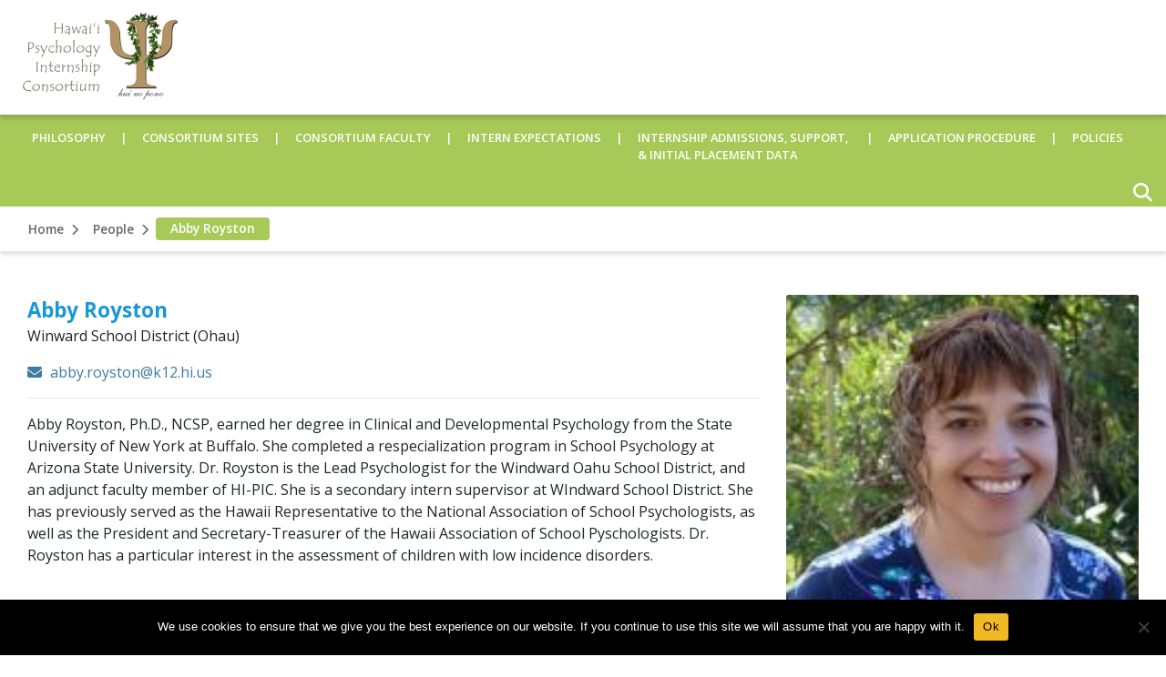

--- FILE ---
content_type: text/html; charset=UTF-8
request_url: https://hi-pic.org/people/abby-royston/
body_size: 10434
content:
<!DOCTYPE html>
<html class="no-js" lang="en-US">
	<head>
				<meta charset="UTF-8">
		<meta name="viewport" content="width=device-width, initial-scale=1.0" >

				<script type="text/javascript" src="https://aws.predictiveresponse.net/trac.js"> </script>
		<script type="text/javascript"> trackPredictive(); </script>
		<link rel="profile" href="https://gmpg.org/xfn/11">
		<meta name='robots' content='index, follow, max-image-preview:large, max-snippet:-1, max-video-preview:-1' />

	<!-- This site is optimized with the Yoast SEO Premium plugin v23.6 (Yoast SEO v26.6) - https://yoast.com/wordpress/plugins/seo/ -->
	<title>Abby Royston - The Hawaii Psychology Internship Consortium</title>
	<link rel="canonical" href="https://hi-pic.org/people/abby-royston/" />
	<meta property="og:locale" content="en_US" />
	<meta property="og:type" content="article" />
	<meta property="og:title" content="Abby Royston" />
	<meta property="og:description" content="Abby Royston, Ph.D., NCSP, earned her degree in Clinical and Developmental Psychology from the State University of New York at Buffalo. She completed a respecialization program in School Psychology at Arizona State University. Dr. Royston is the Lead Psychologist for the Windward Oahu School District, and an adjunct faculty member of HI-PIC. She is a [&hellip;]" />
	<meta property="og:url" content="https://hi-pic.org/people/abby-royston/" />
	<meta property="og:site_name" content="The Hawaii Psychology Internship Consortium" />
	<meta property="article:modified_time" content="2021-06-11T21:02:20+00:00" />
	<meta name="twitter:card" content="summary_large_image" />
	<meta name="twitter:label1" content="Est. reading time" />
	<meta name="twitter:data1" content="1 minute" />
	<script type="application/ld+json" class="yoast-schema-graph">{"@context":"https://schema.org","@graph":[{"@type":"WebPage","@id":"https://hi-pic.org/people/abby-royston/","url":"https://hi-pic.org/people/abby-royston/","name":"Abby Royston - The Hawaii Psychology Internship Consortium","isPartOf":{"@id":"https://hi-pic.org/#website"},"datePublished":"2020-07-23T17:12:28+00:00","dateModified":"2021-06-11T21:02:20+00:00","breadcrumb":{"@id":"https://hi-pic.org/people/abby-royston/#breadcrumb"},"inLanguage":"en-US","potentialAction":[{"@type":"ReadAction","target":["https://hi-pic.org/people/abby-royston/"]}]},{"@type":"BreadcrumbList","@id":"https://hi-pic.org/people/abby-royston/#breadcrumb","itemListElement":[{"@type":"ListItem","position":1,"name":"Home","item":"https://hi-pic.org/"},{"@type":"ListItem","position":2,"name":"Abby Royston"}]},{"@type":"WebSite","@id":"https://hi-pic.org/#website","url":"https://hi-pic.org/","name":"The Hawaii Psychology Internship Consortium","description":"","potentialAction":[{"@type":"SearchAction","target":{"@type":"EntryPoint","urlTemplate":"https://hi-pic.org/?s={search_term_string}"},"query-input":{"@type":"PropertyValueSpecification","valueRequired":true,"valueName":"search_term_string"}}],"inLanguage":"en-US"}]}</script>
	<!-- / Yoast SEO Premium plugin. -->


<link rel='dns-prefetch' href='//platform-api.sharethis.com' />
<link rel='dns-prefetch' href='//hi-pic.org' />
<link rel="alternate" type="application/rss+xml" title="The Hawaii Psychology Internship Consortium &raquo; Feed" href="https://hi-pic.org/feed/" />
<link rel="alternate" type="application/rss+xml" title="The Hawaii Psychology Internship Consortium &raquo; Comments Feed" href="https://hi-pic.org/comments/feed/" />
<link rel="alternate" title="oEmbed (JSON)" type="application/json+oembed" href="https://hi-pic.org/wp-json/oembed/1.0/embed?url=https%3A%2F%2Fhi-pic.org%2Fpeople%2Fabby-royston%2F" />
<link rel="alternate" title="oEmbed (XML)" type="text/xml+oembed" href="https://hi-pic.org/wp-json/oembed/1.0/embed?url=https%3A%2F%2Fhi-pic.org%2Fpeople%2Fabby-royston%2F&#038;format=xml" />
<style id='wp-img-auto-sizes-contain-inline-css'>
img:is([sizes=auto i],[sizes^="auto," i]){contain-intrinsic-size:3000px 1500px}
/*# sourceURL=wp-img-auto-sizes-contain-inline-css */
</style>
<style id='wp-emoji-styles-inline-css'>

	img.wp-smiley, img.emoji {
		display: inline !important;
		border: none !important;
		box-shadow: none !important;
		height: 1em !important;
		width: 1em !important;
		margin: 0 0.07em !important;
		vertical-align: -0.1em !important;
		background: none !important;
		padding: 0 !important;
	}
/*# sourceURL=wp-emoji-styles-inline-css */
</style>
<style id='wp-block-library-inline-css'>
:root{--wp-block-synced-color:#7a00df;--wp-block-synced-color--rgb:122,0,223;--wp-bound-block-color:var(--wp-block-synced-color);--wp-editor-canvas-background:#ddd;--wp-admin-theme-color:#007cba;--wp-admin-theme-color--rgb:0,124,186;--wp-admin-theme-color-darker-10:#006ba1;--wp-admin-theme-color-darker-10--rgb:0,107,160.5;--wp-admin-theme-color-darker-20:#005a87;--wp-admin-theme-color-darker-20--rgb:0,90,135;--wp-admin-border-width-focus:2px}@media (min-resolution:192dpi){:root{--wp-admin-border-width-focus:1.5px}}.wp-element-button{cursor:pointer}:root .has-very-light-gray-background-color{background-color:#eee}:root .has-very-dark-gray-background-color{background-color:#313131}:root .has-very-light-gray-color{color:#eee}:root .has-very-dark-gray-color{color:#313131}:root .has-vivid-green-cyan-to-vivid-cyan-blue-gradient-background{background:linear-gradient(135deg,#00d084,#0693e3)}:root .has-purple-crush-gradient-background{background:linear-gradient(135deg,#34e2e4,#4721fb 50%,#ab1dfe)}:root .has-hazy-dawn-gradient-background{background:linear-gradient(135deg,#faaca8,#dad0ec)}:root .has-subdued-olive-gradient-background{background:linear-gradient(135deg,#fafae1,#67a671)}:root .has-atomic-cream-gradient-background{background:linear-gradient(135deg,#fdd79a,#004a59)}:root .has-nightshade-gradient-background{background:linear-gradient(135deg,#330968,#31cdcf)}:root .has-midnight-gradient-background{background:linear-gradient(135deg,#020381,#2874fc)}:root{--wp--preset--font-size--normal:16px;--wp--preset--font-size--huge:42px}.has-regular-font-size{font-size:1em}.has-larger-font-size{font-size:2.625em}.has-normal-font-size{font-size:var(--wp--preset--font-size--normal)}.has-huge-font-size{font-size:var(--wp--preset--font-size--huge)}.has-text-align-center{text-align:center}.has-text-align-left{text-align:left}.has-text-align-right{text-align:right}.has-fit-text{white-space:nowrap!important}#end-resizable-editor-section{display:none}.aligncenter{clear:both}.items-justified-left{justify-content:flex-start}.items-justified-center{justify-content:center}.items-justified-right{justify-content:flex-end}.items-justified-space-between{justify-content:space-between}.screen-reader-text{border:0;clip-path:inset(50%);height:1px;margin:-1px;overflow:hidden;padding:0;position:absolute;width:1px;word-wrap:normal!important}.screen-reader-text:focus{background-color:#ddd;clip-path:none;color:#444;display:block;font-size:1em;height:auto;left:5px;line-height:normal;padding:15px 23px 14px;text-decoration:none;top:5px;width:auto;z-index:100000}html :where(.has-border-color){border-style:solid}html :where([style*=border-top-color]){border-top-style:solid}html :where([style*=border-right-color]){border-right-style:solid}html :where([style*=border-bottom-color]){border-bottom-style:solid}html :where([style*=border-left-color]){border-left-style:solid}html :where([style*=border-width]){border-style:solid}html :where([style*=border-top-width]){border-top-style:solid}html :where([style*=border-right-width]){border-right-style:solid}html :where([style*=border-bottom-width]){border-bottom-style:solid}html :where([style*=border-left-width]){border-left-style:solid}html :where(img[class*=wp-image-]){height:auto;max-width:100%}:where(figure){margin:0 0 1em}html :where(.is-position-sticky){--wp-admin--admin-bar--position-offset:var(--wp-admin--admin-bar--height,0px)}@media screen and (max-width:600px){html :where(.is-position-sticky){--wp-admin--admin-bar--position-offset:0px}}

/*# sourceURL=wp-block-library-inline-css */
</style><style id='global-styles-inline-css'>
:root{--wp--preset--aspect-ratio--square: 1;--wp--preset--aspect-ratio--4-3: 4/3;--wp--preset--aspect-ratio--3-4: 3/4;--wp--preset--aspect-ratio--3-2: 3/2;--wp--preset--aspect-ratio--2-3: 2/3;--wp--preset--aspect-ratio--16-9: 16/9;--wp--preset--aspect-ratio--9-16: 9/16;--wp--preset--color--black: #000000;--wp--preset--color--cyan-bluish-gray: #abb8c3;--wp--preset--color--white: #ffffff;--wp--preset--color--pale-pink: #f78da7;--wp--preset--color--vivid-red: #cf2e2e;--wp--preset--color--luminous-vivid-orange: #ff6900;--wp--preset--color--luminous-vivid-amber: #fcb900;--wp--preset--color--light-green-cyan: #7bdcb5;--wp--preset--color--vivid-green-cyan: #00d084;--wp--preset--color--pale-cyan-blue: #8ed1fc;--wp--preset--color--vivid-cyan-blue: #0693e3;--wp--preset--color--vivid-purple: #9b51e0;--wp--preset--gradient--vivid-cyan-blue-to-vivid-purple: linear-gradient(135deg,rgb(6,147,227) 0%,rgb(155,81,224) 100%);--wp--preset--gradient--light-green-cyan-to-vivid-green-cyan: linear-gradient(135deg,rgb(122,220,180) 0%,rgb(0,208,130) 100%);--wp--preset--gradient--luminous-vivid-amber-to-luminous-vivid-orange: linear-gradient(135deg,rgb(252,185,0) 0%,rgb(255,105,0) 100%);--wp--preset--gradient--luminous-vivid-orange-to-vivid-red: linear-gradient(135deg,rgb(255,105,0) 0%,rgb(207,46,46) 100%);--wp--preset--gradient--very-light-gray-to-cyan-bluish-gray: linear-gradient(135deg,rgb(238,238,238) 0%,rgb(169,184,195) 100%);--wp--preset--gradient--cool-to-warm-spectrum: linear-gradient(135deg,rgb(74,234,220) 0%,rgb(151,120,209) 20%,rgb(207,42,186) 40%,rgb(238,44,130) 60%,rgb(251,105,98) 80%,rgb(254,248,76) 100%);--wp--preset--gradient--blush-light-purple: linear-gradient(135deg,rgb(255,206,236) 0%,rgb(152,150,240) 100%);--wp--preset--gradient--blush-bordeaux: linear-gradient(135deg,rgb(254,205,165) 0%,rgb(254,45,45) 50%,rgb(107,0,62) 100%);--wp--preset--gradient--luminous-dusk: linear-gradient(135deg,rgb(255,203,112) 0%,rgb(199,81,192) 50%,rgb(65,88,208) 100%);--wp--preset--gradient--pale-ocean: linear-gradient(135deg,rgb(255,245,203) 0%,rgb(182,227,212) 50%,rgb(51,167,181) 100%);--wp--preset--gradient--electric-grass: linear-gradient(135deg,rgb(202,248,128) 0%,rgb(113,206,126) 100%);--wp--preset--gradient--midnight: linear-gradient(135deg,rgb(2,3,129) 0%,rgb(40,116,252) 100%);--wp--preset--font-size--small: 13px;--wp--preset--font-size--medium: 20px;--wp--preset--font-size--large: 36px;--wp--preset--font-size--x-large: 42px;--wp--preset--spacing--20: 0.44rem;--wp--preset--spacing--30: 0.67rem;--wp--preset--spacing--40: 1rem;--wp--preset--spacing--50: 1.5rem;--wp--preset--spacing--60: 2.25rem;--wp--preset--spacing--70: 3.38rem;--wp--preset--spacing--80: 5.06rem;--wp--preset--shadow--natural: 6px 6px 9px rgba(0, 0, 0, 0.2);--wp--preset--shadow--deep: 12px 12px 50px rgba(0, 0, 0, 0.4);--wp--preset--shadow--sharp: 6px 6px 0px rgba(0, 0, 0, 0.2);--wp--preset--shadow--outlined: 6px 6px 0px -3px rgb(255, 255, 255), 6px 6px rgb(0, 0, 0);--wp--preset--shadow--crisp: 6px 6px 0px rgb(0, 0, 0);}:where(.is-layout-flex){gap: 0.5em;}:where(.is-layout-grid){gap: 0.5em;}body .is-layout-flex{display: flex;}.is-layout-flex{flex-wrap: wrap;align-items: center;}.is-layout-flex > :is(*, div){margin: 0;}body .is-layout-grid{display: grid;}.is-layout-grid > :is(*, div){margin: 0;}:where(.wp-block-columns.is-layout-flex){gap: 2em;}:where(.wp-block-columns.is-layout-grid){gap: 2em;}:where(.wp-block-post-template.is-layout-flex){gap: 1.25em;}:where(.wp-block-post-template.is-layout-grid){gap: 1.25em;}.has-black-color{color: var(--wp--preset--color--black) !important;}.has-cyan-bluish-gray-color{color: var(--wp--preset--color--cyan-bluish-gray) !important;}.has-white-color{color: var(--wp--preset--color--white) !important;}.has-pale-pink-color{color: var(--wp--preset--color--pale-pink) !important;}.has-vivid-red-color{color: var(--wp--preset--color--vivid-red) !important;}.has-luminous-vivid-orange-color{color: var(--wp--preset--color--luminous-vivid-orange) !important;}.has-luminous-vivid-amber-color{color: var(--wp--preset--color--luminous-vivid-amber) !important;}.has-light-green-cyan-color{color: var(--wp--preset--color--light-green-cyan) !important;}.has-vivid-green-cyan-color{color: var(--wp--preset--color--vivid-green-cyan) !important;}.has-pale-cyan-blue-color{color: var(--wp--preset--color--pale-cyan-blue) !important;}.has-vivid-cyan-blue-color{color: var(--wp--preset--color--vivid-cyan-blue) !important;}.has-vivid-purple-color{color: var(--wp--preset--color--vivid-purple) !important;}.has-black-background-color{background-color: var(--wp--preset--color--black) !important;}.has-cyan-bluish-gray-background-color{background-color: var(--wp--preset--color--cyan-bluish-gray) !important;}.has-white-background-color{background-color: var(--wp--preset--color--white) !important;}.has-pale-pink-background-color{background-color: var(--wp--preset--color--pale-pink) !important;}.has-vivid-red-background-color{background-color: var(--wp--preset--color--vivid-red) !important;}.has-luminous-vivid-orange-background-color{background-color: var(--wp--preset--color--luminous-vivid-orange) !important;}.has-luminous-vivid-amber-background-color{background-color: var(--wp--preset--color--luminous-vivid-amber) !important;}.has-light-green-cyan-background-color{background-color: var(--wp--preset--color--light-green-cyan) !important;}.has-vivid-green-cyan-background-color{background-color: var(--wp--preset--color--vivid-green-cyan) !important;}.has-pale-cyan-blue-background-color{background-color: var(--wp--preset--color--pale-cyan-blue) !important;}.has-vivid-cyan-blue-background-color{background-color: var(--wp--preset--color--vivid-cyan-blue) !important;}.has-vivid-purple-background-color{background-color: var(--wp--preset--color--vivid-purple) !important;}.has-black-border-color{border-color: var(--wp--preset--color--black) !important;}.has-cyan-bluish-gray-border-color{border-color: var(--wp--preset--color--cyan-bluish-gray) !important;}.has-white-border-color{border-color: var(--wp--preset--color--white) !important;}.has-pale-pink-border-color{border-color: var(--wp--preset--color--pale-pink) !important;}.has-vivid-red-border-color{border-color: var(--wp--preset--color--vivid-red) !important;}.has-luminous-vivid-orange-border-color{border-color: var(--wp--preset--color--luminous-vivid-orange) !important;}.has-luminous-vivid-amber-border-color{border-color: var(--wp--preset--color--luminous-vivid-amber) !important;}.has-light-green-cyan-border-color{border-color: var(--wp--preset--color--light-green-cyan) !important;}.has-vivid-green-cyan-border-color{border-color: var(--wp--preset--color--vivid-green-cyan) !important;}.has-pale-cyan-blue-border-color{border-color: var(--wp--preset--color--pale-cyan-blue) !important;}.has-vivid-cyan-blue-border-color{border-color: var(--wp--preset--color--vivid-cyan-blue) !important;}.has-vivid-purple-border-color{border-color: var(--wp--preset--color--vivid-purple) !important;}.has-vivid-cyan-blue-to-vivid-purple-gradient-background{background: var(--wp--preset--gradient--vivid-cyan-blue-to-vivid-purple) !important;}.has-light-green-cyan-to-vivid-green-cyan-gradient-background{background: var(--wp--preset--gradient--light-green-cyan-to-vivid-green-cyan) !important;}.has-luminous-vivid-amber-to-luminous-vivid-orange-gradient-background{background: var(--wp--preset--gradient--luminous-vivid-amber-to-luminous-vivid-orange) !important;}.has-luminous-vivid-orange-to-vivid-red-gradient-background{background: var(--wp--preset--gradient--luminous-vivid-orange-to-vivid-red) !important;}.has-very-light-gray-to-cyan-bluish-gray-gradient-background{background: var(--wp--preset--gradient--very-light-gray-to-cyan-bluish-gray) !important;}.has-cool-to-warm-spectrum-gradient-background{background: var(--wp--preset--gradient--cool-to-warm-spectrum) !important;}.has-blush-light-purple-gradient-background{background: var(--wp--preset--gradient--blush-light-purple) !important;}.has-blush-bordeaux-gradient-background{background: var(--wp--preset--gradient--blush-bordeaux) !important;}.has-luminous-dusk-gradient-background{background: var(--wp--preset--gradient--luminous-dusk) !important;}.has-pale-ocean-gradient-background{background: var(--wp--preset--gradient--pale-ocean) !important;}.has-electric-grass-gradient-background{background: var(--wp--preset--gradient--electric-grass) !important;}.has-midnight-gradient-background{background: var(--wp--preset--gradient--midnight) !important;}.has-small-font-size{font-size: var(--wp--preset--font-size--small) !important;}.has-medium-font-size{font-size: var(--wp--preset--font-size--medium) !important;}.has-large-font-size{font-size: var(--wp--preset--font-size--large) !important;}.has-x-large-font-size{font-size: var(--wp--preset--font-size--x-large) !important;}
/*# sourceURL=global-styles-inline-css */
</style>

<style id='classic-theme-styles-inline-css'>
/*! This file is auto-generated */
.wp-block-button__link{color:#fff;background-color:#32373c;border-radius:9999px;box-shadow:none;text-decoration:none;padding:calc(.667em + 2px) calc(1.333em + 2px);font-size:1.125em}.wp-block-file__button{background:#32373c;color:#fff;text-decoration:none}
/*# sourceURL=/wp-includes/css/classic-themes.min.css */
</style>
<link rel='stylesheet' id='cookie-notice-front-css' href='/wp-content/plugins/cookie-notice/css/front.min.css?ver=2.5.11' media='all' />
<link rel='stylesheet' id='share-this-share-buttons-sticky-css' href='/wp-content/plugins/sharethis-share-buttons/css/mu-style.css?ver=1757465685' media='all' />
<link rel='stylesheet' id='bootstrap-css' href='/wp-content/themes/wiche/assets/css/external/bootstrap.4.4.1.min.css?ver=4.4.1' media='all' />
<link rel='stylesheet' id='font-awesome-css' href='/wp-content/themes/wiche/assets/css/external/fontawesome.6.4.2/css/all.min.css?ver=6.4.2' media='all' />
<link rel='stylesheet' id='swiper-css' href='/wp-content/themes/wiche/assets/css/swiper-bundle.min.css?ver=6.0.2' media='all' />
<link rel='stylesheet' id='wiche-style-css' href='/wp-content/themes/wiche/style.css?ver=17.4' media='all' />
<link rel='stylesheet' id='child-style-css' href='/wp-content/themes/wiche/assets/css/child/style-hipic.css?ver=17.4' media='all' />
<link rel='stylesheet' id='wiche-tooltip-css' href='/wp-content/themes/wiche/assets/css/tooltip.css?ver=17.4' media='all' />
<link rel='stylesheet' id='wiche-image-slider-css' href='/wp-content/themes/wiche/assets/css/image-slider.css?ver=17.4' media='all' />
<link rel='stylesheet' id='job-manager-css' href='/wp-content/themes/wiche/assets/css/jobmanager.css?ver=17.4' media='all' />
<link rel='stylesheet' id='news-css' href='/wp-content/themes/wiche/assets/css/news.css?ver=17.4' media='all' />
<link rel='stylesheet' id='wiche-print-style-css' href='/wp-content/themes/wiche/print.css?ver=17.4' media='print' />
<link rel='stylesheet' id='advanced-filters-css' href='/wp-content/themes/wiche/assets/css/advanced-filters.css?ver=17.4' media='all' />
<link rel='stylesheet' id='wp-block-paragraph-css' href='https://hi-pic.org/wp-includes/blocks/paragraph/style.min.css?ver=55ed8659977e76864f6b940c7ea3ef6b' media='all' />
<script id="cookie-notice-front-js-before">
var cnArgs = {"ajaxUrl":"https:\/\/hi-pic.org\/wp-admin\/admin-ajax.php","nonce":"2dce482263","hideEffect":"fade","position":"bottom","onScroll":false,"onScrollOffset":100,"onClick":false,"cookieName":"cookie_notice_accepted","cookieTime":2592000,"cookieTimeRejected":2592000,"globalCookie":false,"redirection":false,"cache":false,"revokeCookies":false,"revokeCookiesOpt":"automatic"};

//# sourceURL=cookie-notice-front-js-before
</script>
<script src="/wp-content/plugins/cookie-notice/js/front.min.js?ver=2.5.11" id="cookie-notice-front-js"></script>
<script src="//platform-api.sharethis.com/js/sharethis.js?ver=2.3.6#property=639b52735150cb0013011d16&amp;product=-buttons&amp;source=sharethis-share-buttons-wordpress" id="share-this-share-buttons-mu-js"></script>
<script src="/wp-content/plugins/wpo365-login/apps/dist/pintra-redirect.js?ver=40.2" id="pintraredirectjs-js" async></script>
<script src="https://hi-pic.org/wp-includes/js/jquery/jquery.min.js?ver=3.7.1" id="jquery-core-js"></script>
<script src="https://hi-pic.org/wp-includes/js/jquery/jquery-migrate.min.js?ver=3.4.1" id="jquery-migrate-js"></script>
<link rel="https://api.w.org/" href="https://hi-pic.org/wp-json/" /><link rel="alternate" title="JSON" type="application/json" href="https://hi-pic.org/wp-json/wp/v2/people/317" /><link rel="EditURI" type="application/rsd+xml" title="RSD" href="https://hi-pic.org/xmlrpc.php?rsd" />

<link rel='shortlink' href='https://hi-pic.org/?p=317' />
	<script>document.documentElement.className = document.documentElement.className.replace( 'no-js', 'js' );</script>
	<style>.recentcomments a{display:inline !important;padding:0 !important;margin:0 !important;}</style><link rel="icon" href="/wp-content/uploads/sites/3/2022/01/cropped-HI-pic-icon-32x32.png" sizes="32x32" />
<link rel="icon" href="/wp-content/uploads/sites/3/2022/01/cropped-HI-pic-icon-192x192.png" sizes="192x192" />
<link rel="apple-touch-icon" href="/wp-content/uploads/sites/3/2022/01/cropped-HI-pic-icon-180x180.png" />
<meta name="msapplication-TileImage" content="/wp-content/uploads/sites/3/2022/01/cropped-HI-pic-icon-270x270.png" />
		<!-- Google Analytics -->
		<!-- Tag contains 'UA-' is identified as Universal Analytics code ID which older version -->
		<!-- Note: Old script of Universal Analytics starts, which should be removed after July so this condition has to be removed -->
		<script>
		window.ga=window.ga||function(){(ga.q=ga.q||[]).push(arguments)};ga.l=+new Date;
		ga('create', 'UA-61510476-1', 'auto');
		ga('send', 'pageview');
		</script>
		<script async src='https://www.google-analytics.com/analytics.js'></script>	
		<!-- Old UA script ends here -->
		<!-- Tag contains 'G-' is identified as New Google Analytics code ID -->
		<!-- Google tag (gtag.js) -->
		<!-- This is new GA4 Script, for now it is only being added for the following sites: HI-pic, knocking, oshpip, ak-pic, wcet, wiche -->
		<script async src="https://www.googletagmanager.com/gtag/js?id=G-WX0S6D9297"></script>
		<script>
		window.dataLayer = window.dataLayer || [];
		function gtag(){ dataLayer.push(arguments); }
		gtag('js', new Date()); gtag('config', 'G-WX0S6D9297');</script>
		<!-- GA4 Script ends here -->
		<!-- End Google Analytics -->
	</head>

	<body class="wp-singular person-template-default single single-person postid-317 wp-theme-wiche cookies-not-set singular missing-post-thumbnail has-single-pagination not-showing-comments show-avatars" data-theme="hipic">
				<!-- generate skip link -->
		<a class="skip-link screen-reader-text" href="#MainContent">Skip to content</a>
		<header id="site-header" class="header">
			<nav class="navbar navbar-expand-lg top-nav pl-md-0 pr-md-0" aria-label="Site Navigation">
				<div class="container">
					<div class="top-navbar">
												<a class="navbar-brand" href="https://hi-pic.org/" title="The Hawaii Psychology Internship Consortium" rel="home">
							<img width="180" height="100" src="/wp-content/uploads/sites/3/2020/08/HI-logo-1.jpg" class="logo-img" alt="" decoding="async" />						</a>
																		<button class="navbar-toggler mobile-menu-button" type="button" data-toggle="collapse" data-target="#collapsibleNavbar" aria-label="Open the menu">
							<i class="fas fa-bars" aria-hidden="true"></i>
						</button>
													<div class="m-search-box">
								<form role="search" method="get" class="search-form searchbox"  action="https://hi-pic.org/">
    <span class="search-icon"><i class="fas fa-search"></i></span>
    <div class="search-box-outer">
        <span class="search-icon" tabindex="0"><i class="fas fa-times"></i></span>      
        <label class="screen-reader-text" for="searchbox-input">Search</label>      
        <input type="search" id="searchbox-input" placeholder="Search" name="s" value="" class="searchbox-input" required="">
		    </div>
</form>							</div>
											</div>  
									</div>  
			</nav>
			<!-----------  top bar end  ---------->	
			<!-----------  menu bar start  ---------->
						<nav id="primary-nav" class="navbar navbar-expand-lg dark-blue header-navigation-wrapper sample-nav">
			<div class="collapse navbar-collapse" id="collapsibleNavbar">
				<div class="container">
					<ul id="menu-main-menu" class="navbar-nav"><li id="menu-item-48" class="menu-item menu-item-type-post_type menu-item-object-page menu-item-48 nav-item dropdown"><a href="https://hi-pic.org/philosophy/" class="nav-link dropdown-toggle">Philosophy</a></li>
<li id="menu-item-49" class="menu-item menu-item-type-post_type menu-item-object-page menu-item-has-children menu-item-49 nav-item dropdown menu-first-level"><a href="https://hi-pic.org/consortium-sites/" class="nav-link dropdown-toggle" data-toggle="dropdown" data-default-url="#consortium-sites-49" data-redirect-url="https://hi-pic.org/consortium-sites/">Consortium Sites<i class="more-less fa fa-chevron-down"></i></a>
<ul class="dropdown-menu" id='consortium-sites-49'>
<li class="menu-item wiche-additional-menu wiche-menu-mobile-only dropdown"><a href="https://hi-pic.org/consortium-sites/" class="dropdown-item">Consortium Sites</a></li>	<li id="menu-item-1152" class="menu-item menu-item-type-post_type menu-item-object-page menu-item-1152 dropdown"><a href="https://hi-pic.org/consortium-sites/adult-mental-health-division/" class="dropdown-item">Adult Mental Health Division</a></li>
	<li id="menu-item-50" class="menu-item menu-item-type-post_type menu-item-object-page menu-item-50 dropdown"><a href="https://hi-pic.org/consortium-sites/east-hawaii-family-guidance-center-hilo-big-island/" class="dropdown-item">East Hawai’i Family Guidance Center (Hilo, Big Island)</a></li>
	<li id="menu-item-52" class="menu-item menu-item-type-post_type menu-item-object-page menu-item-52 dropdown"><a href="https://hi-pic.org/consortium-sites/family-court-liaison-branch-kailua-and-kapolei-hawaii/" class="dropdown-item">Family Court Liaison Branch (Kailua and Kapolei, O’ahu)</a></li>
	<li id="menu-item-51" class="menu-item menu-item-type-post_type menu-item-object-page menu-item-51 dropdown"><a href="https://hi-pic.org/consortium-sites/east-hawaii-school-district-kkp-big-island/" class="dropdown-item">East Hawai’i School District (Hilo, Big Island)</a></li>
	<li id="menu-item-53" class="menu-item menu-item-type-post_type menu-item-object-page menu-item-53 dropdown"><a href="https://hi-pic.org/consortium-sites/kauai-school-district-ksd-kauai/" class="dropdown-item">Kaua’i School District (KSD, Kaua’i)</a></li>
	<li id="menu-item-55" class="menu-item menu-item-type-post_type menu-item-object-page menu-item-55 dropdown"><a href="https://hi-pic.org/consortium-sites/west-hawaii-school-district/" class="dropdown-item">West Hawai’i School District (Kona, Big Island)</a></li>
	<li id="menu-item-56" class="menu-item menu-item-type-post_type menu-item-object-page menu-item-56 dropdown"><a href="https://hi-pic.org/consortium-sites/windward-school-district-wsd-oahu/" class="dropdown-item">Windward School District (Kaneohe, O’ahu)</a></li>
	<li id="menu-item-54" class="menu-item menu-item-type-post_type menu-item-object-page menu-item-54 dropdown"><a href="https://hi-pic.org/consortium-sites/oahu-community-correctional-center/" class="dropdown-item">O’ahu Community Correctional Center (Honolulu, O’ahu) &#8211; INACTIVE</a></li>
	<li id="menu-item-914" class="menu-item menu-item-type-post_type menu-item-object-page menu-item-914 dropdown"><a href="https://hi-pic.org/consortium-sites/maui-community-correctional-center/" class="dropdown-item">Maui Community Correctional Center (Wailuku, Maui) &#8211; INACTIVE</a></li>
</ul>
</li>
<li id="menu-item-57" class="menu-item menu-item-type-post_type menu-item-object-page menu-item-57 nav-item dropdown"><a href="https://hi-pic.org/consortium-faculty/" class="nav-link dropdown-toggle">Consortium Faculty</a></li>
<li id="menu-item-58" class="menu-item menu-item-type-post_type menu-item-object-page menu-item-has-children menu-item-58 nav-item dropdown menu-first-level"><a href="https://hi-pic.org/intern-expectations/" class="nav-link dropdown-toggle" data-toggle="dropdown" data-default-url="#intern-expectations-58" data-redirect-url="https://hi-pic.org/intern-expectations/">Intern Expectations<i class="more-less fa fa-chevron-down"></i></a>
<ul class="dropdown-menu" id='intern-expectations-58'>
<li class="menu-item wiche-additional-menu wiche-menu-mobile-only dropdown"><a href="https://hi-pic.org/intern-expectations/" class="dropdown-item">Intern Expectations</a></li>	<li id="menu-item-63" class="menu-item menu-item-type-post_type menu-item-object-page menu-item-63 dropdown"><a href="https://hi-pic.org/intern-expectations/major-rotations/" class="dropdown-item">Major Rotations</a></li>
	<li id="menu-item-62" class="menu-item menu-item-type-post_type menu-item-object-page menu-item-62 dropdown"><a href="https://hi-pic.org/intern-expectations/seminars-and-case-conferences/" class="dropdown-item">Seminars and Case Conferences</a></li>
	<li id="menu-item-61" class="menu-item menu-item-type-post_type menu-item-object-page menu-item-61 dropdown"><a href="https://hi-pic.org/intern-expectations/stipends-and-benefits/" class="dropdown-item">Stipends and Benefits</a></li>
	<li id="menu-item-60" class="menu-item menu-item-type-post_type menu-item-object-page menu-item-60 dropdown"><a href="https://hi-pic.org/intern-expectations/life-in-hawaii/" class="dropdown-item">Life in Hawai’i</a></li>
</ul>
</li>
<li id="menu-item-64" class="menu-item menu-item-type-post_type menu-item-object-page menu-item-64 nav-item dropdown"><a href="https://hi-pic.org/internship-admissions-support-initial-placement-data/" class="nav-link dropdown-toggle">Internship Admissions, Support, &amp; Initial Placement Data</a></li>
<li id="menu-item-65" class="menu-item menu-item-type-post_type menu-item-object-page menu-item-65 nav-item dropdown"><a href="https://hi-pic.org/application-procedure/" class="nav-link dropdown-toggle">Application Procedure</a></li>
<li id="menu-item-59" class="menu-item menu-item-type-post_type menu-item-object-page menu-item-59 nav-item dropdown"><a href="https://hi-pic.org/policies-procedures/" class="nav-link dropdown-toggle">Policies</a></li>
</ul>											<div class="search-box">
							<form role="search" method="get" class="search-form searchbox"  action="https://hi-pic.org/">
    <span class="search-icon"><i class="fas fa-search"></i></span>
    <div class="search-box-outer">
        <span class="search-icon" tabindex="0"><i class="fas fa-times"></i></span>      
        <label class="screen-reader-text" for="searchbox-input-1">Search</label>      
        <input type="search" id="searchbox-input-1" placeholder="Search" name="s" value="" class="searchbox-input" required="">
		    </div>
</form>						</div>
									</div>
			</div>
			</nav>

			<!-- Secondary Nav -->
						<!-----------  menu bar end  ---------->
		</header><!-- #site-header --><div class="breadcrumb-section"><div class="container"><nav aria-label="breadcrumb"><ol id="breadcrumbs" class="breadcrumbs breadcrumb alignfull"><li class="item-home breadcrumb-item"><a class="bread-link bread-home" href="https://hi-pic.org" title="Home">Home</a><i class="fas fa-chevron-right"></i></li><li class="item-cat breadcrumb-item item-custom-post-type-person"><a class="bread-cat bread-custom-post-type-person" href="" title="People">People</a><i class="fas fa-chevron-right"></i></li><li class="item-current breadcrumb-item active item-317"><span class="bread-current bread-317" title="Abby Royston">Abby Royston</span></li></ol></div></nav></div> <!--/end:wiche-breadcrumbs-->			<div class="container inner-pages" role="main">
				<div class="row mt-5 mb-5">
					<div class="col-md-12">
						<div class="container">
							<div class="row">
								<div class="col-md-12">
									<div class="row"><div class="col-lg-8 order-lg-1 order-2"><h4 class="modal-title">Abby Royston</h4><p class="designation">Winward School District (Ohau)</p><p class="people-contact"><a href="mailto:abby.royston@k12.hi.us" class="mr-5"><i class="fas fa-envelope"></i> abby.royston@k12.hi.us</a></p><hr>
<p>Abby Royston, Ph.D., NCSP, earned her degree in Clinical and Developmental Psychology from the State University of New York at Buffalo. She completed a respecialization program in School Psychology at Arizona State University. Dr. Royston is the Lead Psychologist for the Windward Oahu School District, and an adjunct faculty member of HI-PIC. She is a secondary intern supervisor at WIndward School District. She has previously served as the Hawaii Representative to the National Association of School Psychologists, as well as the President and Secretary-Treasurer of the Hawaii Association of School Pyschologists. Dr. Royston has a particular interest in the assessment of children with low incidence disorders.</p>
</div><div class="col-lg-4 order-1"><div class="people-img"><img class="card-img" src="/wp-content/uploads/sites/3/2020/07/Royston_0.jpg" alt="Card image"></div></div></div>								</div>
							</div>
						</div>
					</div>
				</div>
			</div>
			<footer id="footer">
	<div class="footer">
		<div class="footer-top">
			<div class="container">
				<div class="row align-items-center h-100">
					<div class="col-lg-7">
						<ul id="menu-footer" class="nav"><li id="menu-item-725" class="menu-item menu-item-type-custom menu-item-object-custom menu-item-725 nav-item"><a href="https://www.wiche.edu/privacy-policy/" class="nav-link">Privacy</a></li>
<li id="menu-item-724" class="menu-item menu-item-type-custom menu-item-object-custom menu-item-724 nav-item"><a href="https://www.wiche.edu/accessibility/" class="nav-link">Accessibility</a></li>
</ul>					</div>
									</div>
			</div>
		</div>
		<div class="footer-bottom">
			<div class="container">
				<div class="row">
					<div class="col-md-7 col-sm-12 copyright-text">© 2026, WICHE Behavioral Health Program</div>				</div>
			</div>
		</div>
	</div>
</footer>
<script type="speculationrules">
{"prefetch":[{"source":"document","where":{"and":[{"href_matches":"/*"},{"not":{"href_matches":["/wp-*.php","/wp-admin/*","/wp-content/uploads/sites/3/*","/wp-content/*","/wp-content/plugins/*","/wp-content/themes/wiche/*","/*\\?(.+)"]}},{"not":{"selector_matches":"a[rel~=\"nofollow\"]"}},{"not":{"selector_matches":".no-prefetch, .no-prefetch a"}}]},"eagerness":"conservative"}]}
</script>
	<script>
	/(trident|msie)/i.test(navigator.userAgent)&&document.getElementById&&window.addEventListener&&window.addEventListener("hashchange",function(){var t,e=location.hash.substring(1);/^[A-z0-9_-]+$/.test(e)&&(t=document.getElementById(e))&&(/^(?:a|select|input|button|textarea)$/i.test(t.tagName)||(t.tabIndex=-1),t.focus())},!1);
	</script>
	<script src="/wp-content/themes/wiche/_/dist/js/main.js?ver=1.0" id="main-js"></script>
<script src="/wp-content/themes/wiche/assets/js/external/popper.1.16.0.min.js?ver=1.16.0" id="popper-js"></script>
<script src="/wp-content/themes/wiche/assets/js/external/bootstrap.4.4.1.min.js?ver=4.4.1" id="bootstrap-js"></script>
<script src="/wp-content/themes/wiche/assets/js/swiper-bundle.min.js?ver=6.0.2" id="swiper-js"></script>
<script src="/wp-content/themes/wiche/assets/js/external/countUp.min.js?ver=2.6.0" id="countup-js"></script>
<script src="/wp-content/themes/wiche/assets/js/external/tabbable.umd.js?ver=6.1.1" id="tabbable-js"></script>
<script src="/wp-content/themes/wiche/assets/js/external/focus-trap.umd.js?ver=7.4.0" id="focus-trap-js"></script>
<script id="wiche-custom-js-extra">
var wiche_localize = {"ajaxurl":"https://hi-pic.org/wp-admin/admin-ajax.php"};
//# sourceURL=wiche-custom-js-extra
</script>
<script src="/wp-content/themes/wiche/assets/js/custom.js?ver=17.4" id="wiche-custom-js"></script>
<script src="/wp-content/themes/wiche/assets/js/image-slider.js?ver=17.4" id="wiche-image-slider-js"></script>
<script src="/wp-content/themes/wiche/assets/js/advanced-filters.js?ver=17.4" id="advanced-filters-js"></script>
<script id="wp-emoji-settings" type="application/json">
{"baseUrl":"https://s.w.org/images/core/emoji/17.0.2/72x72/","ext":".png","svgUrl":"https://s.w.org/images/core/emoji/17.0.2/svg/","svgExt":".svg","source":{"concatemoji":"https://hi-pic.org/wp-includes/js/wp-emoji-release.min.js?ver=55ed8659977e76864f6b940c7ea3ef6b"}}
</script>
<script type="module">
/*! This file is auto-generated */
const a=JSON.parse(document.getElementById("wp-emoji-settings").textContent),o=(window._wpemojiSettings=a,"wpEmojiSettingsSupports"),s=["flag","emoji"];function i(e){try{var t={supportTests:e,timestamp:(new Date).valueOf()};sessionStorage.setItem(o,JSON.stringify(t))}catch(e){}}function c(e,t,n){e.clearRect(0,0,e.canvas.width,e.canvas.height),e.fillText(t,0,0);t=new Uint32Array(e.getImageData(0,0,e.canvas.width,e.canvas.height).data);e.clearRect(0,0,e.canvas.width,e.canvas.height),e.fillText(n,0,0);const a=new Uint32Array(e.getImageData(0,0,e.canvas.width,e.canvas.height).data);return t.every((e,t)=>e===a[t])}function p(e,t){e.clearRect(0,0,e.canvas.width,e.canvas.height),e.fillText(t,0,0);var n=e.getImageData(16,16,1,1);for(let e=0;e<n.data.length;e++)if(0!==n.data[e])return!1;return!0}function u(e,t,n,a){switch(t){case"flag":return n(e,"\ud83c\udff3\ufe0f\u200d\u26a7\ufe0f","\ud83c\udff3\ufe0f\u200b\u26a7\ufe0f")?!1:!n(e,"\ud83c\udde8\ud83c\uddf6","\ud83c\udde8\u200b\ud83c\uddf6")&&!n(e,"\ud83c\udff4\udb40\udc67\udb40\udc62\udb40\udc65\udb40\udc6e\udb40\udc67\udb40\udc7f","\ud83c\udff4\u200b\udb40\udc67\u200b\udb40\udc62\u200b\udb40\udc65\u200b\udb40\udc6e\u200b\udb40\udc67\u200b\udb40\udc7f");case"emoji":return!a(e,"\ud83e\u1fac8")}return!1}function f(e,t,n,a){let r;const o=(r="undefined"!=typeof WorkerGlobalScope&&self instanceof WorkerGlobalScope?new OffscreenCanvas(300,150):document.createElement("canvas")).getContext("2d",{willReadFrequently:!0}),s=(o.textBaseline="top",o.font="600 32px Arial",{});return e.forEach(e=>{s[e]=t(o,e,n,a)}),s}function r(e){var t=document.createElement("script");t.src=e,t.defer=!0,document.head.appendChild(t)}a.supports={everything:!0,everythingExceptFlag:!0},new Promise(t=>{let n=function(){try{var e=JSON.parse(sessionStorage.getItem(o));if("object"==typeof e&&"number"==typeof e.timestamp&&(new Date).valueOf()<e.timestamp+604800&&"object"==typeof e.supportTests)return e.supportTests}catch(e){}return null}();if(!n){if("undefined"!=typeof Worker&&"undefined"!=typeof OffscreenCanvas&&"undefined"!=typeof URL&&URL.createObjectURL&&"undefined"!=typeof Blob)try{var e="postMessage("+f.toString()+"("+[JSON.stringify(s),u.toString(),c.toString(),p.toString()].join(",")+"));",a=new Blob([e],{type:"text/javascript"});const r=new Worker(URL.createObjectURL(a),{name:"wpTestEmojiSupports"});return void(r.onmessage=e=>{i(n=e.data),r.terminate(),t(n)})}catch(e){}i(n=f(s,u,c,p))}t(n)}).then(e=>{for(const n in e)a.supports[n]=e[n],a.supports.everything=a.supports.everything&&a.supports[n],"flag"!==n&&(a.supports.everythingExceptFlag=a.supports.everythingExceptFlag&&a.supports[n]);var t;a.supports.everythingExceptFlag=a.supports.everythingExceptFlag&&!a.supports.flag,a.supports.everything||((t=a.source||{}).concatemoji?r(t.concatemoji):t.wpemoji&&t.twemoji&&(r(t.twemoji),r(t.wpemoji)))});
//# sourceURL=https://hi-pic.org/wp-includes/js/wp-emoji-loader.min.js
</script>

		<!-- Cookie Notice plugin v2.5.11 by Hu-manity.co https://hu-manity.co/ -->
		<div id="cookie-notice" role="dialog" class="cookie-notice-hidden cookie-revoke-hidden cn-position-bottom" aria-label="Cookie Notice" style="background-color: rgba(0,0,0,1);"><div class="cookie-notice-container" style="color: #fff"><span id="cn-notice-text" class="cn-text-container">We use cookies to ensure that we give you the best experience on our website. If you continue to use this site we will assume that you are happy with it.</span><span id="cn-notice-buttons" class="cn-buttons-container"><button id="cn-accept-cookie" data-cookie-set="accept" class="cn-set-cookie cn-button" aria-label="Ok" style="background-color: #00a99d">Ok</button></span><button type="button" id="cn-close-notice" data-cookie-set="accept" class="cn-close-icon" aria-label="No"></button></div>
			
		</div>
		<!-- / Cookie Notice plugin --></body>

</html>

--- FILE ---
content_type: text/css
request_url: https://hi-pic.org/wp-content/themes/wiche/assets/css/child/style-hipic.css?ver=17.4
body_size: 1059
content:
/*
Theme Name: Hawaii Psychology Internship Consortium
Author: the Bross team
Author URI: https://brossgroup.com/
*/

.logo-img {
    width: 100%;
}
@media (min-width: 1200px) and (min-width: 992px) {
    .navbar-expand-lg.dark-blue .navbar-nav .nav-item .nav-link {
        padding: 1rem 1.25rem;
        max-width: 275px;
    }
}
table {
    width: 100%;
}
table caption {
    font-style: italic;
    font-weight: bold;
    border-bottom: 1px solid #ccc;
    color: #333;
    text-align: center;
    caption-side: top;
}
table tr:nth-child(odd) {
    background: #f1f1f1;
}
table tr:nth-child(even) {
    background: #fff;
}
table tr td,
table th {
    padding: 6px;
}
table tr th {
    text-align: left;
    background: #333;
    color: #fff;
    padding-left: 16px;
}
table tr td {
    text-align: center;
    border-left: 1px solid #ccc;
    padding-left: 16px;
    font-weight: normal;
}
table tr td:first-child {
    text-align: left !important;
    border-left: 0;
}
.footer .footer-top {
    background: #a7c957;
}
.breadcrumb-section .breadcrumb .breadcrumb-item.active {
    background: #a7c957;
}
.inner-pages h2:not(.section-heading):before {
    background: #a7c957;
}
.footer .footer-bottom {
    background: #2f323a;
}
.navbar.sample-nav {
    background: #a7c957;
}
.wiche-in-focus-wrapper .text-wrapper span {
    background: #a7c957;
}
.banner-section .banner-content {
    background: rgba(58, 124, 165, 0.75);
}
.btn-warning:not(:disabled):not(.disabled).active,
.btn-warning:not(:disabled):not(.disabled):active,
.show > .btn-warning.dropdown-toggle {
    background: linear-gradient(to bottom right, #a7c957 0%, #a7c957 100%);
}
.btn-outline-primary {
    border: 2px solid #a7c957;
    color: #a7c957;
}
.btn-secondary {
    background: #2f323a;
    border-color: #2f323a;
}
.section-heading .line {
    background: #a7c957;
}
.people-cards .card .card-body .card-title {
    color: #a7c957;
}
.inner-pages h3,
.h3-headings {
    color: #a7c957;
}
.people-cards .people-details .modal-title {
    color: #a7c957;
}
.inner-pages > .row.mt-5.mb-5 .col-md-12 ol > li::before,
.inner-pages > .row.mt-5.mb-5 .col-md-12 ol > li > ol > li::before,
.inner-pages > .row.mt-5.mb-5 .col-md-12 ol > li > ol > li > ol > li::before {
    color: #a7c957;
}
.inner-pages
    > .row.mt-5.mb-5
    > .col-md-12
    ul:not(.nav-tabs):not(.initiatives):not(.gform_fields):not(
        .gfield_checkbox
    ):not(.gfield_radio):not(.nav):not(.ff-select-to-checkbox-ul)
    > li:before,
.inner-pages
    > .row.mt-5.mb-5
    > .side-navbar-content
    ul:not(.nav-tabs):not(.initiatives):not(.gform_fields):not(
        .gfield_checkbox
    ):not(.gfield_radio):not(.nav):not(.ff-select-to-checkbox-ul)
    > li:before {
    color: #2f323a;
}
.btn-warning {
    background: linear-gradient(to bottom right, #a7c957 0%, #a7c957 100%);
}
.wiche-in-focus-wrapper {
    background-color: #3a7ca5;
}
.inner-banner-section .banner-content {
    background: url(/wp-content/uploads/sites/3/2020/08/bg-hawaii.png);
}
.navbar.sample-nav
    .navbar-nav
    > .dropdown
    > .dropdown-menu
    .dropdown-item:hover:before {
    background: #a7c957;
}
.navbar.sample-nav
    .navbar-nav
    > .dropdown
    > .dropdown-menu
    .dropdown-item:hover,
.navbar.sample-nav
    .navbar-nav
    > .dropdown
    > .dropdown-menu
    .dropdown-item:focus {
    background: rgba(167, 201, 87, 0.15);
}
.btn-outline-primary:not(:disabled):not(.disabled).active,
.btn-outline-primary:not(:disabled):not(.disabled):active,
.show > .btn-outline-primary.dropdown-toggle {
    background-color: #a7c957;
    border-color: #a7c957;
}
.btn-outline-primary:hover {
    background-color: #a7c957;
    border-color: #a7c957;
}
.navbar.sample-nav .navbar-nav .dropdown .dropdown-toggle:hover,
.navbar.sample-nav .navbar-nav .dropdown .dropdown-toggle:focus {
    color: #2f323a;
}
a {
    color: #3a7ca5;
}
a:hover {
    color: #518bb0;
}
.dark-blue .searchbox-open .search-box-outer {
    background: #a7c957;
}
.navbar-expand-lg .navbar-toggler {
    background: #a7c957;
}
.m-search-box .fa-times,
.m-search-box .fa-search {
    color: #a7c957;
}
table tr:first-child td:first-child,
table tr:first-child td {
    color: #000;
    border-style: solid;
    border-color: #ccc;
    border-width: 1px 1px 0px 1px;
    background: #f1f1f1;
}
.navbar-expand-lg .navbar-nav .nav-item .nav-link {
    height: 100%;
}
.navbar.sample-nav .navbar-nav .dropdown:hover .dropdown-toggle {
    color: #2f323a;
    background: white;
    outline: none;
}